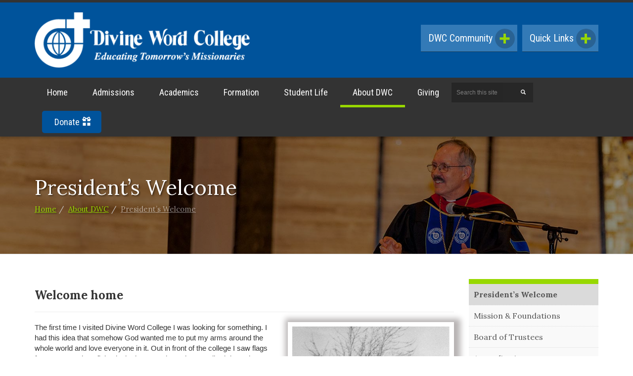

--- FILE ---
content_type: text/html; charset=UTF-8
request_url: https://www.dwci.edu/about-dwc/presidents-welcome
body_size: 6119
content:
<!DOCTYPE HTML>
<html lang="en">
    <head>
        
<title>A Welcome from the President | Divine Word College</title>

<meta http-equiv="content-type" content="text/html; charset=UTF-8"/>
<meta name="description" content="Rev. Tom Ascheman is the current president of Divine Word College. Having graduated in 1976 from DWC, he brings a unique perspective on the future of DWC."/>
<meta name="generator" content="concrete5"/>
<link rel="shortcut icon" href="https://www.dwci.edu/application/files/4314/7034/9066/favicon.png" type="image/x-icon"/>
<link rel="icon" href="https://www.dwci.edu/application/files/4314/7034/9066/favicon.png" type="image/x-icon"/>
<link rel="canonical" href="https://www.dwci.edu/about-dwc/presidents-welcome">
<script type="text/javascript">
    var CCM_DISPATCHER_FILENAME = "/index.php";
    var CCM_CID = 217;
    var CCM_EDIT_MODE = false;
    var CCM_ARRANGE_MODE = false;
    var CCM_IMAGE_PATH = "/updates/concrete5-8.5.7/concrete/images";
    var CCM_TOOLS_PATH = "/index.php/tools/required";
    var CCM_APPLICATION_URL = "https://www.dwci.edu";
    var CCM_REL = "";
    var CCM_ACTIVE_LOCALE = "en_US";
</script>

<link rel="canonical" href="https://www.dwci.edu/about-dwc/presidents-welcome" />
<meta property="og:title" content="A Welcome from the President | Divine Word College" />
<meta property="og:description" content="Rev. Tom Ascheman is the current president of Divine Word College. Having graduated in 1976 from DWC, he brings a unique perspective on the future of DWC." />
<meta property="og:url" content="https://www.dwci.edu/about-dwc/presidents-welcome" />
<meta property="og:image" content="https://www.dwci.edu/application/files/5015/3175/9560/logo-og.png" />
<meta property="og:image:width" content="300" />
<meta property="og:image:height" content="300" />
<meta property="og:type" content="article" />
<meta property="og:site_name" content="Divine Word College" />
<meta name="og:locale" content="en_US" />
<meta name="og:updated_time" content="2018-07-20T08:32:47-05:00" />
<style type="text/css" data-area-style-area-handle="Main105" data-block-style-block-id="1765" data-style-set="95">.ccm-custom-style-container.ccm-custom-style-main105-1765{box-shadow: 4px 2px 11px 9px rgb(184, 180, 180)}</style><style type="text/css" data-area-style-area-handle="Main106" data-block-style-block-id="1986" data-style-set="92">.ccm-custom-style-container.ccm-custom-style-main106-1986{padding-bottom:26px;padding-left:41px}</style>
<script type="text/javascript" src="/updates/concrete5-8.5.7/concrete/js/jquery.js?ccm_nocache=1a72ca0f3692b16db9673a9a89faff0649086c52"></script>
<script>
  (function(i,s,o,g,r,a,m){i['GoogleAnalyticsObject']=r;i[r]=i[r]||function(){
  (i[r].q=i[r].q||[]).push(arguments)},i[r].l=1*new Date();a=s.createElement(o),
  m=s.getElementsByTagName(o)[0];a.async=1;a.src=g;m.parentNode.insertBefore(a,m)
  })(window,document,'script','https://www.google-analytics.com/analytics.js','ga');

  ga('create', 'UA-77267181-2', 'auto');
  ga('send', 'pageview');

</script>        <meta charset="utf-8">
        <meta http-equiv="X-UA-Compatible" content="IE=edge">
        <meta name="viewport" content="width=device-width, initial-scale=1">

        <!-- CSS -->
        <link href="/application/themes/divine_college/css/bootstrap.min.css" rel="stylesheet">
        <link href="/application/themes/divine_college/css/custom.css" rel="stylesheet">
        <link href='https://fonts.googleapis.com/css?family=Roboto:400,300,500,700|Roboto+Condensed:400,700|Lora:400,700' rel='stylesheet' type='text/css'>
        <!-- HTML5 shim and Respond.js for IE8 support of HTML5 elements and media queries -->
        <!--[if lt IE 9]>
          <script src="https://oss.maxcdn.com/html5shiv/3.7.2/html5shiv.min.js"></script>
          <script src="https://oss.maxcdn.com/respond/1.4.2/respond.min.js"></script>
        <![endif]-->
        <!--LOGGED IN STYLES-->
        
        <!--EDIT MODE STYLES-->
        
    </head>
    <body>
        <div class="ccm-page ccm-page-id-217 page-type-page page-template-secondary">

            <nav class="navbar" role="navigation" id="header">
                <div class="container">
                    <div class="navbar-header">
                        <a id="logo" href="/"><img src="/application/themes/divine_college/img/logo.png" alt="Divine Word College Logo"/></a>

                        <div id="quick-menu">
                            <!--Students-->
			    			                                <div class="menu-wrap">
                                <button class="btn btn-primary collapsed btn-students" type="button" data-toggle="collapse" data-target="#student-menu" aria-expanded="false" aria-controls="student-menu">
                                    DWC Community                                    <i class="glyphicon glyphicon-plus"></i>
                                    <span class="menu-plus hidden-xs"></span>
                                </button>
                                <div class="collapse navbar-collapse" id="student-menu">
                                    

    <ul class="nav">
	<li><a href="https://www.dwci.edu/download_file/view/2076/217">Almanac</a></li>
	<li><a href="https://www.dwci.edu/about-dwc/campus-directory">Campus Directory</a><a href="https://www.dwci.edu/download_file/view/2071/217">Academic Catalog</a></li>
	<li><a href="https://www.dwci.edu/academics/handbooks">Handbooks</a><a href="https://www.dwci.edu/academics/academic-calendar">Academic Calendar</a><br />
	<a href="http://sites.google.com/view/dwcmusic/home">Liturgical Music</a></li>
	<li><a href="https://www.dwci.edu/download_file/view/2202/217" target="_blank">The LOG</a></li>
	<li><a href="https://www.dwci.edu/academics/matthew-jacoby-library">Matthew Jacoby Library</a><a href="https://www.dwci.edu/download_file/view/2114/217" target="_blank">Photo Directory</a><a href="https://dwci.populiweb.com/" target="_blank">Populi</a></li>
	<li><a href="https://www.dwci.edu/academics/student-forms">Student Forms</a></li>
	<li><a href="https://www.dwci.edu/academics/faculty-and-staff-forms">Faculty &amp; Staff Forms</a></li>
	<li><a href="http://outlook.office365.com">Web Mail</a></li>
</ul>

                                </div>
                            </div>
			                                <!--Faculty-->
			    			                                <div class="menu-wrap">
                                <button class="btn btn-primary collapsed btn-staff" type="button" data-toggle="collapse" data-target="#staff-menu" aria-expanded="false" aria-controls="staff-menu">
                                    Quick Links                                    <i class="glyphicon glyphicon-plus"></i>
                                    <span class="menu-plus hidden-xs"></span>
                                </button>
                                <div class="collapse navbar-collapse" id="staff-menu">
                                    

    <ul class="nav">
	<li><a href="https://www.hotspots.midwestpano.com/F1wqoSnJSd" target="_blank">Virtual Tour</a></li>
	<li><a href="https://www.dwci.edu/download_file/view/1808/217">Latest News</a></li>
	<li><a href="https://www.dwci.edu/about-dwc/contact-us">Contact Us</a></li>
	<li><a href="https://www.dwci.edu/about-dwc/frequently-asked-questions">FAQ</a></li>
	<li><a href="https://www.dwci.edu/academics/matthew-jacoby-library">Matthew Jacoby Library</a></li>
	<li><a href="https://www.dwci.edu/about-dwc/mass-times">Mass Times</a></li>
	<li><a href="http://www.svdalumni.org" target="_blank">DW Alumni Association</a></li>
	<li><a href="http://www.svdvocations.org" target="_blank">SVD Vocations</a></li>
	<li><a href="http://www.divineword.org" target="_blank">SVD Chicago Province</a></li>
</ul>

 
                                </div>
                            </div>
			                            </div>

                        <button type="button" class="navbar-toggle collapsed" data-toggle="collapse" data-target="#navbar" aria-expanded="false" aria-controls="navbar" id="toggle">
                            <span class="sr-only">Toggle navigation</span>
                            <span class="icon-bar"></span>
                            <span class="icon-bar"></span>
                            <span class="icon-bar"></span>
                        </button>
                    </div>
                </div>
                <div id="navbar" class="collapse navbar-collapse">
                    <div class="container">
                        <ul class="nav navbar-nav" id="nav-main">
                            
<li class=""><a href="https://www.dwci.edu/" target="_self" class="">Home</a></li><li class=""><a href="https://www.dwci.edu/admissions" target="_self" class="">Admissions</a><ul><li class=""><a href="https://www.dwci.edu/admissions/admission-criteria" target="_self" class="">Admission Criteria</a></li><li class=""><a href="https://www.dwci.edu/admissions/application-process" target="_self" class="">Application Process</a></li><li class=""><a href="https://www.dwci.edu/admissions/campus-visit" target="_self" class="">Campus Visit</a></li><li class=""><a href="https://www.dwci.edu/admissions/transfer-students" target="_self" class="">Transfer Students</a></li><li class=""><a href="https://www.dwci.edu/admissions/financial-aid" target="_self" class="">Financial Aid</a></li><li class=""><a href="https://www.dwci.edu/admissions/good-neighbor-scholarship" target="_self" class="">Good Neighbor Scholarship</a></li></ul></li><li class=""><a href="https://www.dwci.edu/academics" target="_self" class="">Academics</a><ul><li class=""><a href="https://www.dwci.edu/academics/core-curriculum" target="_self" class="">Core Curriculum</a></li><li class=""><a href="https://www.dwci.edu/continuingeducation" target="_self" class="">Continuing Education</a></li><li class=""><a href="https://www.dwci.edu/academics/department-theology-philosophy" target="_self" class="">Department of Theology &amp; Philosophy</a></li><li class=""><a href="https://www.dwci.edu/academics/department-interdisciplinary-studies" target="_self" class="">Department of Interdisciplinary Studies</a></li><li class=""><a href="https://www.dwci.edu/esl" target="_self" class="">Intensive English Language Institute</a></li><li class=""><a href="https://www.dwci.edu/academics/instructional-faculty" target="_self" class="">Instructional Faculty</a></li><li class=""><a href="https://www.dwci.edu/academics/transcripts-registrar" target="_self" class="">Transcripts - Registrar</a></li><li class=""><a href="https://www.dwci.edu/academics/matthew-jacoby-library" target="_self" class="">Matthew Jacoby Library</a></li><li class=""><a href="https://www.dwci.edu/academics/academic-calendar" target="_self" class="">Academic Calendar</a></li><li class=""><a href="https://www.dwci.edu/academics/academic-catalog" target="_self" class="">Academic Catalog</a></li><li class=""><a href="https://www.dwci.edu/academics/employment-opportunities" target="_self" class="">Employment Opportunities</a></li></ul></li><li class=""><a href="https://www.dwci.edu/formation" target="_self" class="">Formation</a><ul><li class=""><a href="https://www.dwci.edu/formation/svd-candidates" target="_self" class="">SVD Candidates</a></li><li class=""><a href="https://www.dwci.edu/formation/other-religiousdiocesan" target="_self" class="">Other Religious/Diocesan</a></li><li class=""><a href="https://www.dwci.edu/formation/women-religious" target="_self" class="">Women Religious</a></li></ul></li><li class=""><a href="https://www.dwci.edu/student-life" target="_self" class="">Student Life</a><ul><li class=""><a href="https://www.dwci.edu/student-life/housing" target="_self" class="">Housing</a></li><li class=""><a href="https://www.dwci.edu/student-life/dining" target="_self" class="">Dining</a></li><li class=""><a href="https://www.dwci.edu/student-life/student-services" target="_self" class="">Student Services</a></li><li class=""><a href="https://www.dwci.edu/student-life/safety-and-security" target="_self" class="">Safety and Security</a></li><li class=""><a href="https://www.dwci.edu/student-life/recreation" target="_self" class="">Recreation</a></li></ul></li><li class="nav-path-selected"><a href="https://www.dwci.edu/about-dwc" target="_self" class="nav-path-selected">About DWC</a><ul><li class="nav-selected nav-path-selected"><a href="https://www.dwci.edu/about-dwc/presidents-welcome" target="_self" class="nav-selected nav-path-selected">President&rsquo;s Welcome</a></li><li class=""><a href="https://www.dwci.edu/about-dwc/mission-values-and-beliefs" target="_self" class="">Mission &amp; Foundations</a></li><li class=""><a href="https://www.dwci.edu/about-dwc/board-trustees" target="_self" class="">Board of Trustees</a></li><li class=""><a href="https://www.dwci.edu/about-dwc/institutional-effectiveness/accreditation" target="_self" class="">Accreditation</a></li><li class=""><a href="https://www.dwci.edu/about-dwc/institutional-effectiveness" target="_self" class="">Institutional Effectiveness</a></li><li class=""><a href="https://www.dwci.edu/about-dwc/mission-sunday" target="_self" class="">World Mission Sunday</a></li><li class=""><a href="https://www.dwci.edu/about-dwc/history" target="_self" class="">History</a></li><li class=""><a href="https://www.hotspots.midwestpano.com/F1wqoSnJSd" target="_blank" class="">Virtual Tour</a></li><li class=""><a href="https://www.dwci.edu/about-dwc/contact-us" target="_self" class="">Contact Us</a></li><li class=""><a href="https://www.dwci.edu/about-dwc/campus-directory" target="_self" class="">Campus Directory</a></li><li class=""><a href="https://www.dwci.edu/about-dwc/frequently-asked-questions" target="_self" class="">Frequently Asked Questions</a></li><li class=""><a href="https://www.dwci.edu/about-dwc/latest-news" target="_self" class="">Latest News</a></li><li class=""><a href="https://www.dwci.edu/about-dwc/dwc-world-newsletter" target="_self" class="">The DWC World Newsletter</a></li><li class=""><a href="https://www.dwci.edu/about-dwc/newsletter-request" target="_self" class="">Newsletter Request</a></li></ul></li><li class=""><a href="https://www.dwci.edu/giving" target="_self" class="">Giving</a><ul><li class=""><a href="https://www.dwci.edu/giving/donation-form" target="_self" class="">Donation Form</a></li><li class=""><a href="https://www.dwci.edu/giving/new-charitable-giving-laws" target="_self" class="">New Charitable Giving Laws</a></li><li class=""><a href="https://www.dwci.edu/giving/types-of-gifts" target="_self" class="">Types of Gifts</a></li><li class=""><a href="https://www.dwci.edu/giving/contact" target="_self" class="">Contact Development</a></li></ul></li>                        </ul>
                        
                        <form class="form" method="get" action="/search/">
                            <input type="text" name="query" size="25" placeholder="Search this site" title="Search this site">
                            <button type="submit" name="sa" value="Search"><span class="glyphicon glyphicon-search"></span></button>
                        </form>
                        
                        <a href="/giving/donation-form" id="donate-button">Donate<i class="glyphicon glyphicon-gift"></i></a>

                    </div>
                </div>
            </nav>


    <header style="background: url(/application/files/6015/2891/0120/presidentwelcomeheader.jpg) center center no-repeat; background-size: cover;">
            <hgroup>
            <div class="container">
                <h1>President’s Welcome</h1>
                <ol class="breadcrumb">
                    <li class=""><a href="https://www.dwci.edu/" target="_self">Home</a></li><li class="nav-path-selected"><a href="https://www.dwci.edu/about-dwc" target="_self">About DWC</a></li><li class="nav-selected nav-path-selected"><a href="https://www.dwci.edu/about-dwc/presidents-welcome">President&rsquo;s Welcome</a></li>                </ol>
            </div>
        </hgroup>
    </header>

    <div class="container">
        <div class="row">
            <div class="col-sm-9">
                

    <h2>Welcome home</h2>



    <hr/>


    <div class="row"><div class="col-sm-7">

    <p>The first time I visited Divine Word College I was looking for something. I had this idea that somehow God wanted me to put my arms around the whole world and love everyone in it. Out in front of the college I saw flags from many nations flying in the breeze. Then when I walked down the main hallway, I was deeply impressed by the display cases full of objects from all over the world. <strong>That was 1968, and I was a very young man of fourteen. </strong>Four years later I entered Divine Word College as a new student, and it felt like I was &ldquo;at home.&rdquo;</p>

<h3>Different, yes. . .but still the same</h3>

<p>Lots of things have changed since those early years at the college, but some things endure. For instance, DWC can help you learn to love neighbors from far and near. Life at Divine Word College is an amazing space for intercultural encounter that goes far beyond flags and display cases. <strong>Students, faculty and staff from across the United States and from around the world gather into one community of learning.</strong> Here, men and women from east and west, from north and south, build enduring friendships that knit the world into a whole.</p>

</div><div class="col-sm-5">

        <div class="ccm-custom-style-container ccm-custom-style-main105-1765"
            >
    <img src="/application/files/8715/2891/8887/1969-04.REA.0007.Ascheman_menBW.jpg" alt="" width="675" height="675" class="ccm-image-block img-responsive bID-1765" title="That&#039;s a young Fr. Tom on the right">
    </div>


    <h6 style="text-align: center;"><em>That&#39;s a young Fr. Tom on the right with his father, grandfather and brother</em></h6>

</div></div>


    <h3>DWC can also help you learn to love God deeply.</h3>

<p>Through prayer, community service and ministry to people in need, one gets closer to God. The academic program helps students understand what is happening to them and to the world as they respond to God&rsquo;s word. Many feel affirmed in a call to serve as missionary priests, brothers and sisters. Others hear God calling them to give their hearts away to a spouse and children; forming families that have their hearts open to the poor, to strangers and immigrants, to those who want to know God.</p>



    <div class="row"><div class="col-sm-3">

        <div class="ccm-custom-style-container ccm-custom-style-main106-1986"
            >
    <img src="/application/files/1015/2891/6350/Ascheman-SVD-Frthumb.jpg" alt="Fr. Tom Ascheman, SVD" width="100" height="138" class="ccm-image-block img-responsive bID-1986">
    </div>
</div><div class="col-sm-9">

    <p><strong>You are most welcome here</strong>.</p>

<p>It&rsquo;s a wonderful place to learn to listen for God&rsquo;s Divine Word and to respond.</p>

<p>We will help you.</p>



    <img src="https://www.dwci.edu/application/files/cache/thumbnails/c41e5308a362683bb3039e91a3f97912.jpg" alt="Thomas J Ascheman SVD signature" width="347" height="62" class="ccm-image-block img-responsive bID-1748">
</div></div>
  
            </div>
            <aside class="col-sm-3">
                <nav id="sec-nav">
                    <ul>
                        <li class="nav-selected nav-path-selected"><a href="https://www.dwci.edu/about-dwc/presidents-welcome" target="_self" class="nav-selected nav-path-selected">President&rsquo;s Welcome</a></li><li class=""><a href="https://www.dwci.edu/about-dwc/mission-values-and-beliefs" target="_self" class="">Mission &amp; Foundations</a></li><li class=""><a href="https://www.dwci.edu/about-dwc/board-trustees" target="_self" class="">Board of Trustees</a></li><li class=""><a href="https://www.dwci.edu/about-dwc/institutional-effectiveness/accreditation" target="_self" class="">Accreditation</a></li><li class=""><a href="https://www.dwci.edu/about-dwc/institutional-effectiveness" target="_self" class="">Institutional Effectiveness</a></li><li class=""><a href="https://www.dwci.edu/about-dwc/mission-sunday" target="_self" class="">World Mission Sunday</a></li><li class=""><a href="https://www.dwci.edu/about-dwc/history" target="_self" class="">History</a></li><li class=""><a href="https://www.hotspots.midwestpano.com/F1wqoSnJSd" target="_blank" class="">Virtual Tour</a></li><li class=""><a href="https://www.dwci.edu/about-dwc/contact-us" target="_self" class="">Contact Us</a></li><li class=""><a href="https://www.dwci.edu/about-dwc/campus-directory" target="_self" class="">Campus Directory</a></li><li class=""><a href="https://www.dwci.edu/about-dwc/frequently-asked-questions" target="_self" class="">Frequently Asked Questions</a></li><li class=""><a href="https://www.dwci.edu/about-dwc/latest-news" target="_self" class="">Latest News</a></li><li class=""><a href="https://www.dwci.edu/about-dwc/dwc-world-newsletter" target="_self" class="">The DWC World Newsletter</a></li><li class=""><a href="https://www.dwci.edu/about-dwc/newsletter-request" target="_self" class="">Newsletter Request</a></li>                    </ul>
                </nav>
                            </aside>
        </div>
    </div>

    <section class="ftr-cta">
<div class="container">
	

    <h2>We&#39;d Love to Hear From You</h2>

<p>Whether you&#39;d like to become a student here or want to support our mission</p>

<p><a href="https://www.dwci.edu/about-dwc/contact-us">Contact Us</a> <a href="https://www.dwci.edu/about-dwc/newsletter-request">Receive Our Newsletter</a> <a href="tel:563-876-3353">563-876-3353</a></p>

</div>
</section>

<footer>
<div class="container">
<div class="row">
	<div class="col-sm-3">
                

    <h3>About Us</h3>
<p>Divine Word College is the only Roman Catholic seminary College in the country dedicated to preparing its students for Catholic missionary service.
</p>
            </div>
            <div class="col-sm-3">
                

    <h3>Navigate</h3>


    <li class=""><a href="https://www.dwci.edu/" target="_self" class="">Home</a></li><li class=""><a href="https://www.dwci.edu/admissions" target="_self" class="">Admissions</a></li><li class=""><a href="https://www.dwci.edu/academics" target="_self" class="">Academics</a></li><li class=""><a href="https://www.dwci.edu/formation" target="_self" class="">Formation</a></li><li class=""><a href="https://www.dwci.edu/student-life" target="_self" class="">Student Life</a></li><li class="nav-path-selected"><a href="https://www.dwci.edu/about-dwc" target="_self" class="nav-path-selected">About DWC</a></li><li class=""><a href="https://www.dwci.edu/giving" target="_self" class="">Giving</a></li>


    <p><a href="https://www.dwci.edu/student-life/safety-and-security/title-ix">Title IX</a></p>

            </div>
            <div class="col-sm-3">
                

    <h3>Divine Word Missionaries</h3><li><a href="http://www.svdvocations.org/about-divine-word" target="_blank">About Divine Word</a></li><li><a href="http://www.svdvocations.org/discernment-formation" target="_blank">Discernment & Formation</a></li><li><a href="http://www.svdvocations.org/meet-our-missionaries" target="_blank">Meet our Missionaries</a></li><li><a href="http://www.svdvocations.org/contact" target="_blank">Contact</a></li>
            </div>
            <div class="col-sm-3">
                

    <h3>Contact Information</h3>

<p>102 Jacoby Drive SW | PO Box 380<br />
Epworth, Iowa 52045</p>

<p><a href="tel:563-876-3353">563-876-3353&nbsp;&nbsp;&nbsp;&nbsp;&nbsp;&nbsp;&nbsp; </a><a href="tel:1-800-553-3321">1-800-553-3321</a></p>

<p><a href="mailto:info@svdvocations.org">info@svdvocations.org</a></p>

<p><a href="https://www.dwci.edu/about-dwc/contact-us">Contact Us</a></p>



    <p><a href="https://www.facebook.com/DWCseminaryEpworthIowa/"><img alt="facebook icon" src="/download_file/view_inline/20" /></a> <a href="https://www.youtube.com/channel/UCLFCxKVfyPS1ZSs0k-PHiTw" target="_blank"><img alt="youtube icon" src="/application/files/8114/6981/4186/ico-youtube.png" /> </a><a href="https://instagram.com/divinewordcollege" target="_blank"><img src="/application/files/3315/9733/3781/ico-instagram.png" alt="ico-instagram.png" width="40" height="40"></a></p>

            </div>
</div>
</div>
<p class="copy">© 2025 Divine Word College. All rights reserved. Web application by <a href="http://www.informaticsinc.com/" target="_blank">Informatics, Inc.</a><span style="color: #1F1F1F;">&nbsp;172.26.5.230</span></p>
</footer>
</div>

<!-- JavaScript
================================================== -->

    <script src="/application/themes/divine_college/js/cycle2.min.js"></script>
    <script src="/application/themes/divine_college/js/bootstrap.min.js"></script>
<script>
	$(".btn-students").click(function(){
        $("#staff-menu").removeClass("in");
		$(".btn-staff").addClass("collapsed");
    });
	$(".btn-staff").click(function(){
        $("#student-menu").removeClass("in");
		$(".btn-students").addClass("collapsed");
    });
</script>

<script type="text/javascript" src="/updates/concrete5-8.5.7/concrete/blocks/image/view.js?ccm_nocache=1a72ca0f3692b16db9673a9a89faff0649086c52"></script>
     
</body>
</html>

--- FILE ---
content_type: text/css
request_url: https://www.dwci.edu/application/themes/divine_college/css/custom.css
body_size: 5127
content:
@charset "UTF-8";
/* CSS Document
Client: Divine Word
Company: Informatics, Inc
Author: J Stephens
Date: March 2016

blue: #003f89
green: #97d700
*/

/* TYPOGRAPHY */
html {height: 100%;}
body {font-family: "Open Sans", sans-serif; font-weight: 400; font-size: 15px; background: #FFF; height: 100%;}
h1, h2, h3 {color: #222; font-family: "Open Sans", sans-serif; font-weight: 700;}
h1 {font-family: "Lora", arial, sans-serif; font-size: 32px; font-weight: 500;}
h2 {font-family: "Lora", arial, sans-serif; font-weight: 700; font-size: 24px; color: #333;}
h3 {font-family: "Lora", arial, sans-serif; font-size: 18px; color: #222; font-weight: 500;}
p a, li a {text-decoration: underline;}
ul {margin: 1.5em 0;}

img {max-width: 100%; height: auto;}

/* LINKS */
p a {text-decoration: underline; color: #00539E;}
a {color: #00539b;}
a:visited {}
a.btn-primary {}
a.btn-primary:hover {}
.container {position: relative;}

/* Phone Number */
a[href^="tel"]{
    color:inherit;
    text-decoration:none;
}

/* Animate */
a {
-webkit-transition: all .15s linear;
-moz-transition: all .15s linear;
-o-transition: all .15s linear;
transition: all .15s linear;
}
a:after, .cta-1 span, .slide-text, #nav-main ul, button, #quick-menu button span:before {
-webkit-transition: all .25s ease;
-moz-transition: all .25s ease;
-o-transition: all .25s ease;
transition: all .25s ease;
}
/* Mobile First */
#header {margin: 0; border-radius: 0; border:0; border-top: 5px solid #333; background: #00539b;}
#logo {display: block; padding: 10px; text-align: center;}
#toggle {background: #013879; margin: 0; width: 100%; border: 0; border-radius: 0; padding: 15px;}
#toggle .icon-bar {background: #fff; height: 3px;}

#navbar {background: #eee;}
#navbar a {font-family: "Roboto Condensed", sans-serif; font-size: 18px; color: #444; border-bottom: 1px dotted #ccc; text-decoration: none;}
#navbar a:active, #navbar a:focus {background: none;}
#navbar form {position: relative; margin: 0 -30px; padding: 15px;}
#navbar form input {width: 100%; border: 0; background: rgba(0,0,0,.3); height: 40px; line-height: 40px; padding: 10px;}
#navbar form button {position: absolute; right: 15px; top: 15px; width: 40px; height: 40px; background: none; color: #fff; border: 0;}
#navbar ul.nav {margin: 0 -30px;}
#nav-main ul {display: none;}
#navbar a img {width: 20px;}

#quick-menu button {display: block; width: 100%; border-radius: 0; border: 0; padding: 10px 0; height: 55px; margin: 0; font-family: "Roboto Condensed", sans-serif; font-size: 18px;border-bottom: 1px solid rgba(0,0,0,.5); position: relative;}
#quick-menu button span {background: rgba(0,0,0,.2); border: 0; border-radius: 50%; color: #97D800; padding: 11px; position: absolute; right: 5px; top: 8px; height: 40px; width: 40px;}
#quick-menu button i {position: absolute; left: 10px; top: 17px;}
#quick-menu ul {background: #fff; margin: 0 -15px;}
#quick-menu ul a {display: inline-block; width: 50%; float: left; font-size: 11.5px; padding: 10px 10px; border: 1px solid #173B5F; text-decoration: none;}
#quick-menu button span:before {display: block; width: 5px; height: 0; background: #97d700; content: ""; position: absolute; left: 17px; top: 20px;}
#quick-menu button span:after {display: block; width: 5px; height: 20px; background: #97d700; content: ""; transform: rotate(90deg); position: absolute; left: 17px; top: 10px;}
#quick-menu button.collapsed span:before {height: 20px; top: 10px}


#slider {position: relative; background: #f4f4f4;}
#slider .slide {width: 100%;}
#slider .slide-text {background: #f4f4f4; padding: 20px;}
#slider .slide-text a {display: inline-block; padding: 8px 12px; color: #fff; background: #97d700; text-transform: uppercase; font-weight: bold; font-size: 14px;font-family: "Lora", arial, sans-serif;}
#slider .slide-text a:hover {background: #82b013; text-decoration: none;}
#slider .slide-text p {font-size: 13px;}
#slider #pager {width: 100%; z-index: 500; text-align: center; background: #f4f4f4;}
#slider #pager span {width: 10px; height: 10px; background: #fff; border: 1px solid #ccc; border-radius: 50%; text-indent: -999em; display: inline-block; margin: 0 2px;}
#slider #pager span.cycle-pager-active {background: #97D800;}
#slider #prev, #slider #next {display: block; width: 40px; height: 40px; text-align: center; line-height: 40px; font-size: 22px; position: absolute; top: 60px; z-index: 500; color: #fff; background: rgba(0,0,0,.2);}
#slider #prev {left: 0;}
#slider #next {right: 0;}

.feature-item {font-size: 13px; padding: 20px 0; color: #666; text-align: center;}
.feature-item img {width: 100%;}
.feature-item h3 {background: #00539b; color: #fff; padding: 10px 5px; text-align: center; margin: 0 0 20px 0; font-size: 16px;}
.feature-item p+a, .feature-full p+a, .feature-full p+p a {display: inline-block; padding: 8px 12px; color: #fff; background: #97d700; text-transform: uppercase; font-weight: bold; font-size: 12px;font-family: "Lora", arial, sans-serif; text-decoration: none;}
.feature-item a:hover, .feature-full p+p a:hover {background: #82b013; text-decoration: none;}

.feature-text {padding: 35px; border: 5px solid #CACBCB; margin: 30px 0; background: url(../img/bkg-cross.jpg) center center #f8f8f8; background-size: cover;}
.feature-text h2 {font-size: 24px; position: relative; margin: 0 0 10px 0; padding: 0 0 10px 0; font-weight: 400; border-bottom: 1px dotted #ccc;}
.feature-text p {font-size: 16px; font-weight: 300; margin: 0;}
/*new*/
.feature-item p a, .feature-item.feature-people p a {padding: 0; color: #003f89; display: inline; background: none; text-transform: none; font-weight: inherit; font-size: inherit; font-family: inherit;}


.feature-full {background: #f5f5f5; padding: 50px 0; border-top: 1px solid #ddd;}
.feature-full {}
.feature-full h2 {font-size: 28px;border-bottom: 2px dashed #777; margin: 0 0 20px 0; padding: 0 0 20px 0;}
.feature-full h3 {color: #00539E; display: inline-block; text-transform: uppercase; font-size: 19px; font-family: "Roboto Condensed", sans-serif;  font-weight: bold;}
.feature-full img {box-shadow: 4px 4px 2px rgba(0,0,0,.1);}


.ftr-cta {background: url(../img/bkg-ftr-cta.jpg) center center; background-size: cover; color: #fff; text-align: center; padding: 50px 0;}
.ftr-cta h2 {color: #fff; font-weight: 500; font-size: 32px;}
.ftr-cta p {font-size: 16px; opacity: .9;}
.ftr-cta a {display: inline-block; padding: 10px 15px; border: 1px solid #fff; color: #fff; font-size: 14px; text-transform: uppercase; font-weight: bold; background: rgba(0,0,0,.3); margin: 0 5px 10px 5px; text-decoration: none;}
.ftr-cta a:hover {text-decoration: none; background: #97D800;}

.ccm-page footer {background: #333; padding: 30px 0 0 0;}
.ccm-page footer p {color: #999; font-size: 13px; margin: 0 0 15px 0;}
.ccm-page footer h3 {color: #fff;}
.ccm-page footer ul {list-style: none; padding: 0;}
.ccm-page footer a {color: #fff; opacity: .6; font-size: 13px; text-decoration: none; display: block;}
.ccm-page footer a:hover {opacity: 1;}
.ccm-page footer a img {width: 30px; margin: 0 5px 0 0; float: left;}
.ccm-page footer p.copy {width: 100%; text-align: center; margin: 30px 0 0 0; padding: 20px 0; background: #222;}

.ccm-page footer li {margin: 0; padding: 0; list-style: none;}


.ccm-page header hgroup {background: rgba(0,0,0,.4); padding: 60px 0; }
.ccm-page header {background: url(../img/bkg-hdr.jpg) center center; background-size: cover; border-bottom: 1px solid #ddd;margin: 0 0 50px 0;}
.ccm-page header h1 {color: #fff; text-shadow: 2px 2px 3px rgba(0,0,0,.5);}
.ccm-page header .breadcrumb {background: none; padding: 0; font-family: Lora;}
.ccm-page header .breadcrumb a {color: #97D800; text-shadow: 2px 2px 3px rgba(0,0,0,.5);}
.ccm-page header .breadcrumb .nav-selected a {color: #fff; opacity: .5;}

.ccm-page .lead {font-family: Lora; font-size: 22px;}
.lead + hr {margin-bottom: 40px;}

#sec-nav ul {list-style: none; padding: 0; margin: 0 0 20px 0;}
#sec-nav {border-top: 10px solid #97D800; background: #fff;}
#sec-nav ul a {font-family: Lora; color: #555; font-size: 16px; display: block; padding: 10px; border-bottom: 1px dotted #ddd; background: #f9f9f9; text-decoration: none;}
#sec-nav ul a:hover {background: #f2f2f2; text-decoration: none; padding: 10px 5px 10px 15px; color: #222;}
#sec-nav ul .nav-path-selected > a {font-weight: bold; background: #dadada;}
#sec-nav ul ul {padding: 15px 0; border-bottom: 1px dotted #ddd; background: #f9f9f9; margin: 0;}
#sec-nav ul ul a {padding: 5px 10px 5px 25px; font-size: 14px; border: none;}
#sec-nav ul ul a:hover {padding: 5px 5px 5px 30px;}

.cta-1 a {background: url(../img/bkg-cta1.jpg) center center; background-size: cover; text-align: center; padding: 25px 15px; color: #fff; display: block; float: left; width: 100%; margin-bottom: 20px;}
.cta-1 a p {margin: 0 0 10px 0; opacity: .85; font-size: 12px;}
.cta-1 a h3 {color: #fff; margin: 0 0 10px 0;}
.cta-1 a span {display: inline-block; font-size: 11px; text-transform: uppercase; background: #97D900; padding: 4px 8px; opacity: .8; color: #000;}
.cta-1 a:hover {text-decoration: none;}
.cta-1 a:hover span {opacity: 1;}

/*new*/
.feature-item.feature-people {position: relative; overflow: hidden; background: #eee; padding: 10px 10px 10px 140px; min-height: 170px; text-align: left; margin: 0 0 20px 0;}
.feature-item.feature-people img {width: 120px; position: absolute; left: 0; top: 0;}
.feature-item.feature-people h3 {margin: 10px 0; text-align: left; background: none; padding: 0; color: #00539E; font-weight: 700; font-size: 21px;}
.feature-item.feature-people p { padding: 0; margin: 0;}
.feature-item.feature-people a {padding: 5px; margin: 10px 0; background: #00539E; color: #fff; text-transform: none; font-weight: normal; font-size: 14px; opacity: .9;}
.feature-item.feature-people a:hover {opacity: 1;}

#blog {background: #eee; padding: 20px 0; box-shadow: 0 0 15px rgba(0,0,0,.2); }
#blog .container {background: #fff;}
#blog aside {background: #f4f4f4;}
#blog aside h2 {text-transform: uppercase; font-size: 13px; padding: 5px; background: #00539E; color: #fff;}
#blog aside .ccm-page-list {padding: 0 20px;}

.blog-item {border-bottom: 1px dotted #ccc; width: 100%; float: left; padding: 25px 0;}
.blog-item  h3 {font-size: 21px; margin: 0 0 10px 0;}
.blog-item  h4 {font-size: 14px; opacity: .6;}
#rss-feed {width: 100%; float: left; margin: 20px 0 0 0;}

#library {margin-bottom: 30px;}
#library header {background: #222; text-align: center; margin: 20px 0; padding: 20px 0 0 0; position: relative;}
#library header h1 {text-shadow: 2px 2px 4px rgba(0,0,0,.2); font-size: 24px; margin: 0 0 20px 0;}
#library header ul {padding: 0; margin: 0; list-style: none; width: 100%; background: rgba(0,0,0,.65); border: 1px solid #444;}
#library header ul li a {display: block; padding: 15px 25px; color: #fff; font-weight: 500; text-transform: uppercase; margin: 0; border-right: 1px solid rgba(0,0,0,.2); border-bottom: 1px solid #555; text-decoration: none;}

#library header ul li a:hover {background: rgba(255,255,255,.1); text-decoration: none;}
#library header ul li:first-of-type a {border-left: 1px solid rgba(0,0,0,.2);}
#library header ul .nav-path-selected a {background: #79AF00;}
#library .feature-item {padding: 10px 0;}
#library aside {background: #f5f5f5; padding: 15px 10px 25px 20px; margin: 10px 0 25px 0; border-top: 5px solid #ddd;}
#library aside h4 {text-transform: uppercase;font-size: 14px;font-weight: 700; color: #222;}
#library aside p {color: #777; margin: 0 0 2.5em 0;}
#library aside a {display: block; color: #777;}
#library aside ul {padding: 0 0 0 15px; margin: 0; font-size: 14px;}

#divine-event-list .divine-event {padding: 15px 0; border-bottom: 1px dotted #ccc;}
#divine-event-list .divine-event  h5 {font-size: 21px; font-weight: bold;}
#divine-event-list .divine-event .event_times {margin: 0 0 10px 0; font-weight: 500;}
#divine-event-list .divine-event .event_local .btn {margin: 20px 0 0 0; font-size: 13px; text-transform: uppercase;}

.dw-calendar {margin: 0 auto; max-width: 900px;}
.dw-calendar h2 {margin: 30px 0 15px 0;}
.dw-calendar .table {font-size: 12px; border-bottom: 1px solid #ddd; background: #f9f9f9;}
.dw-calendar .table thead {background: #003f89; color: #fff; font-weight: bold;}
.dw-calendar .table thead tr {border: 0;}
.dw-calendar .table tr {}
.dw-calendar .table td {padding: 10px;}
.dw-calendar .table-striped > tbody > tr:nth-of-type(2n+1) {background: #e8edf3;}

.person-list {position: relative; padding: 0 10px 10px 90px; margin: 0 0 15px 0; border-bottom: 1px solid #ccc;}
.person-list figure {position: absolute; left: 0; top: 0; width: 75px;}
.person-list img {padding-top:5px; width: 100%;}
.person-list h2 {margin: 10px 0 5px 0; color: #003f89; font-size: 18px;}
.person-list h3 {margin: 0 0 10px 0; font-size: 16px;}
.person-list ul {list-style: none; margin: 0; padding: 0;}
.person-list ul i {background: #97d700; color: #fff; padding: 5px; border-radius: 50%; margin: 0 5px 5px 0;}
.person-list a.btn {display: inline-block; background: #aaa; color: #fff; margin: 15px 0; font-size: 12px; text-transform: uppercase;}

#bio header {background: none;}
#bio header h1 {text-shadow: none; color: #003f89; margin: 0 0 10px 0;}
#bio header h2 {margin: 0 0 25px 0; font-size: 28px;}
#bio .bio-contact h3 {font-family: "Open Sans", sans-serif; font-weight: 400; font-size: 16px; display: block; margin: 0 0 10px 0;}
#bio header h3 p {margin: 10px 0;}
#bio h3 {font-size: 18px; font-weight: bold; width: 100%; float: left;}
#bio header .lead p {font-size: 18px; font-weight: 300;}
#bio .bio-contact {width: 100%; float: left;}
#bio .bio-contact i {background: #97d700; color: #fff; padding: 10px; border-radius: 50%; margin: 0 5px 5px 0; float: left;}
#bio .bio-content {width: 100%; float: left;}

#bio blockquote {font-family: "Lora", arial, sans-serif; font-size: 18px; font-style: italic; background: #f4f4f4; padding: 20px; border-right: 5px solid #97d700; margin: 30px 0;}
#bio blockquote strong {font-family: "Open Sans", sans-serif; font-weight: bold; font-size: 21px; text-transform: uppercase; color: #97d700; font-style: normal; margin: 0 0 15px 0; display: block;}

#bio .bio-contact {width: 100%; float: left; border-bottom: 2px dotted #ccc; padding: 0 0 20px 0; margin: 0 0 40px 0;}

a:active#donate-button{
    background-color: #013c70;
}
a:focus#donate-button{
    background-color: #013c70;
}
a:hover#donate-button{
    background-color: #013c70;
}

a#donate-button {color:#ffffff; border-bottom:none; text-decoration:none;}
#donate-button{width: 110px; margin-bottom: 15px; margin-left: -15px; background-color:#00539b; border-radius: 8px; padding: 10px 20px; display: inline-block;}

.ccm-custom-style-container.ccm-custom-style-homepagefeature9-1778{margin-left:0px;}
.ccm-custom-style-container.ccm-custom-style-main87-1947 p {margin-left: 0px;}
.ccm-custom-style-container.ccm-custom-style-main-1933 {margin-left: 0px;}

.col-md-9 {display:inline;}

.glyphicon.glyphicon-gift{left: 3px;}


/* Small devices (tablets, 768px and up) */
@media (min-width: 768px) {
h1 {font-size: 42px;}

#logo {padding: 20px 0; width: 230px;}
#navbar ul.nav {margin: 0 0;}

#navbar {background: #333; box-shadow: 0 4px 4px rgba(0,0,0,.2);}
#navbar a {color: #fff; border: 0; padding: 20px 9px; position: relative; font-size: 14px;}
#navbar a:after {position: absolute; left: 0; bottom: 0px; width: 100%; height: 5px; background: #97d700; content: ""; opacity: 0;}
#navbar li:hover > a {background: rgba(0,0,0,.1);}
#nav-main > .nav-path-selected > a:after {opacity: 1;}

#navbar #hdr-social {position: absolute; top: -65px; right: 40px; width: 120px;}
#navbar #hdr-social a {float: left; padding: 0; margin: 0 0 0 10px;}
#navbar #hdr-social a:hover {background: none;}
#navbar #hdr-social a span {display: none;}
#navbar a img {width: 30px;}

#navbar form {width: 110px; float: left; padding: 10px 0; margin: 0; font-size: 10px; color: #fff;}
#navbar form input {color: #fff; opacity: .8; width: 100%;}
#navbar form input::-webkit-input-placeholder {color: #fff !important; opacity: .5 !important;}
#navbar form input:-moz-placeholder {color: #fff !important; opacity: .5 !important;}
#navbar form input::-moz-placeholder {color: #fff !important; opacity: .5 !important;}
#navbar form input:-ms-input-placeholder {color: #fff !important;  opacity: .5 !important;}
#navbar form button {right: 0; top: 10px;}

#quick-menu {position: absolute; right: 15px; top: 20px; z-index: 500;}
#quick-menu .menu-wrap {float: left; position: relative;}
#quick-menu button {float: left; display: inline-block; width: auto; margin: 0 0 0 10px; padding: 0 50px 0 15px;}
#quick-menu button:hover {background: #2b6faa;}
#quick-menu button i {display: none;}

#quick-menu .navbar-collapse {width: 300px; position: absolute; right: 15px; opacity: 0; visibility: hidden;}
#quick-menu .navbar-collapse.in {opacity: 1; visibility: visible;}
#quick-menu ul {width: 300px; position: absolute; right: 0; top: 55px; border: 2px solid #ccc; box-shadow: 2px 2px 5px rgba(0,0,0,.3);}
#quick-menu ul a {background: #fff; color: #555; border-color: #ccc;}
#quick-menu ul a:hover {background: #d5d5d5; color: #111;}

#slider {background: 0; height: 360px;}
#slider .slide {height: 360px; overflow: hidden;}
#slider .slide-text {position: absolute; left: 0; bottom: 10%; width: 100%; background: none; padding-left: 30px;}
#slider .slide-text h2 {color: #fff; margin: 0; font-size: 62px; text-transform: uppercase;}
#slider .slide-text h2 span {display: block; font-size: 32px;margin-bottom: -10px; text-transform: none;}
#slider .slide-text p {width: 50%; color: #fff; margin: 20px 0; padding: 20px 0 0 0; border-top: 2px dotted rgba(255,255,255,.3);}
#slider #pager {position: absolute; bottom: 10px; background: 0; width: auto; left: 40px;}

#slider #prev {left: 0; top: 150px;}
#slider #next {right: 0; top: 150px;}

.feature-full hgroup {margin: 0 0 20px 0;}

/*new*/

.feature-item.feature-people {position: relative; overflow: hidden; background: #eee; padding: 10px; min-height: 170px; text-align: center; margin: 0 0 20px 0;}
.feature-item.feature-people img {width: 120px; position: relative;}
.feature-item.feature-people h3 {margin: 10px 0; text-align: center; background: none; padding: 0; color: #00539E; font-weight: 700; font-size: 21px;}


#library header {background: url(../img/hdr-library.jpg) center center; background-size: cover; padding: 80px 0 120px 0;}
#library header h1 {font-size: 42px;}
#library header ul li {display: inline-block; margin-left: -4px;}
#library header ul {position: absolute; bottom: 0; left: 0;}
#library header ul li a {border-bottom: none;}

.dw-calendar .table {font-size: 14px;}
.dw-calendar .table thead {font-size: 18px;}

.glyphicon.glyphicon-gift{left: 5px;}

.person-list {padding: 15px 0 20px 90px; margin: 0; overflow: hidden; height: 120px;}
.person-list figure {position: absolute; left: 0; top: 10px; width: 70px; height: 80px; float: left}
.person-list hgroup {float: left; width: 30%;}
.person-list ul {float: left; padding: 10px 0 0 0;}
.person-list a.btn {float: right; margin: 20px 0 0 0;}
.person-list a.btn:hover {background: #999;}

a#donate-button {padding: 5px 10px 5px 10px;}
#donate-button{width: 80px; margin: 15px 5px 15px 20px; border-radius: 5px; padding: 5px 10px 5px 10px;}

/*.ccm-page footer a {font-size:10px;}*/
.ccm-custom-style-container.ccm-custom-style-homepagefeature9-1778{margin-left:70px;}

}


/* Medium devices (desktops, 992px and up) */
@media (min-width: 992px) {
#quick-menu .navbar-collapse {
-webkit-transition: all .25s ease;
-moz-transition: all .25s ease;
-o-transition: all .25s ease;
transition: all .25s ease;
}

#header {z-index: 500; position: relative;}
#logo {width: 320px;}
#navbar #hdr-social {top: -75px; right: 45px;}
#hdr-info {top: 25px; right: 135px;}

#navbar {margin: 0 0 0 0;}
#navbar a {padding: 20px 20px; font-size: 16px;}
#navbar form {width: 120px; float: left;}
#navbar form input{font-size: 12px;}
#hdr-info a {font-size: 18px; padding: 10px 10px 10px 45px;}
#hdr-info a span.glyphicon {font-size: 28px;}
#navbar .social img {width: 35px;}
#navbar .social a {padding: 12px 5px;}

#nav-main li {position: relative;}
#nav-main ul ul {display: none;}
#nav-main ul {position: absolute; top: 100%; left: 0; display: block; background: #fff; list-style: none; padding: 0; margin: 0; width: 250px; box-shadow: 1px 1px 6px rgba(0,0,0,.15); opacity: 0; top: 95%; visibility: hidden; margin: 0; border: 5px solid #ddd;}
#nav-main ul a {font-family: "Open Sans", sans-serif; font-weight: 400; font-size: 14px; padding: 5px 10px; display: block; border-bottom: 1px dotted #ddd; color: #444;}
#nav-main ul li:last-child a {border: 0;}
#nav-main ul a:hover {background: rgba(0,0,0,.05); padding: 5px 5px 5px 15px; text-decoration: none;}
#nav-main li:hover ul {opacity: 1; top: 100%; visibility: visible;}

#quick-menu {top: 33px;}
#quick-menu button {font-size: 20px;}

#slider {height: 475px; overflow: hidden;}
#slider .slide {height: 475px; overflow: hidden;}
#slider .slide img {width: 100%;}
#slider .slide-text {bottom: 15%; left: -50px; opacity: 0;}
#slider .cycle-slide-active .slide-text {left: 0; opacity: 1;}
#slider .slide-text h2 {font-size: 72px;}
#slider .slide-text h2 span {font-size: 42px;}
#slider .slide-text p {font-size: 16px;}
#slider #pager {left: 15px; bottom: 50px;}
#slider #prev {left: 0; top: 210px;}
#slider #next {right: 0; top: 210px;}

.feature-item {padding: 50px 0;}
.feature-text {margin: 50px 0;}

.feature-full hgroup {margin: 40px 0 20px 0;}
.feature-full-txt {padding-left: 40px;}

/*new*/
.feature-item.feature-people {position: relative; overflow: hidden; background: #eee; padding: 10px 10px 10px 140px; min-height: 170px; text-align: left; margin: 0 0 20px 0;}
.feature-item.feature-people img {width: 120px; position: absolute; left: 0; top: 0;}
.feature-item.feature-people h3 {margin: 10px 0; text-align: left; background: none; padding: 0; color: #00539E; font-weight: 700; font-size: 21px;}
.feature-item.feature-people p { padding: 0; margin: 0;}
.feature-item.feature-people a {padding: 5px; margin: 10px 0; background: #00539E; color: #fff; text-transform: none; font-weight: normal; font-size: 14px; opacity: .9;}

a#donate-button {padding: 5px 10px 5px 10px;}
#donate-button{width: 90px; margin: 15px 5px 15px 12px; border-radius: 5px; padding: 5px 10px 5px 10px;}
.glyphicon.glyphicon-gift{left: 7px;}
.ccm-custom-style-container.ccm-custom-style-main87-1947 p {margin-left: 70px;}
.ccm-page footer a {font-size:13px;}
.col-md-9 {display:block;}

}

/* Medium devices (Desktops, Tablets, 1024px and up) */
@media (min-width: 1200px) {
.ccm-custom-style-container.ccm-custom-style-main-1933 {margin-left: 200px;}
}


/* Large devices (large desktops, 1200px and up) */
@media (min-width: 1200px) {
#navbar a {padding: 20px 25px; font-size: 18px;}
a#donate-button {width: 120px; padding: 10px 10px 10px 25px; margin: 7px 0px 7px 15px;}
.glyphicon.glyphicon-gift {left: 5px;}
    
#logo {width: 435px;}
#hdr-info {top: 40px;}
#navbar #hdr-social {top: -80px;}

#navbar form {width: 165px;}

#quick-menu {top: 45px;}

#slider {height: 575px; overflow: hidden;}
#slider .slide {height: 575px; overflow: hidden;}
#slider .slide-text {bottom: 25%;}
#slider .slide-text h2 {font-size: 82px;}
#slider .slide-text h2 span {font-size: 52px;}
#slider .slide-text p {font-size: 19px; font-weight: 300; line-height: 30px;}

#slider #prev {left: 5%; top: 250px;}
#slider #next {right: 5%; top: 250px;}

#blog .col-md-9 {padding: 30px;}
}

img.ccm-captcha-image {
display: inline;}
}


--- FILE ---
content_type: text/plain
request_url: https://www.google-analytics.com/j/collect?v=1&_v=j102&a=2093669743&t=pageview&_s=1&dl=https%3A%2F%2Fwww.dwci.edu%2Fabout-dwc%2Fpresidents-welcome&ul=en-us%40posix&dt=A%20Welcome%20from%20the%20President%20%7C%20Divine%20Word%20College&sr=1280x720&vp=1280x720&_u=IEBAAEABAAAAACAAI~&jid=1442351942&gjid=2085541546&cid=1101201465.1764180778&tid=UA-77267181-2&_gid=179699401.1764180778&_r=1&_slc=1&z=55121657
body_size: -449
content:
2,cG-9D3W77YCTY